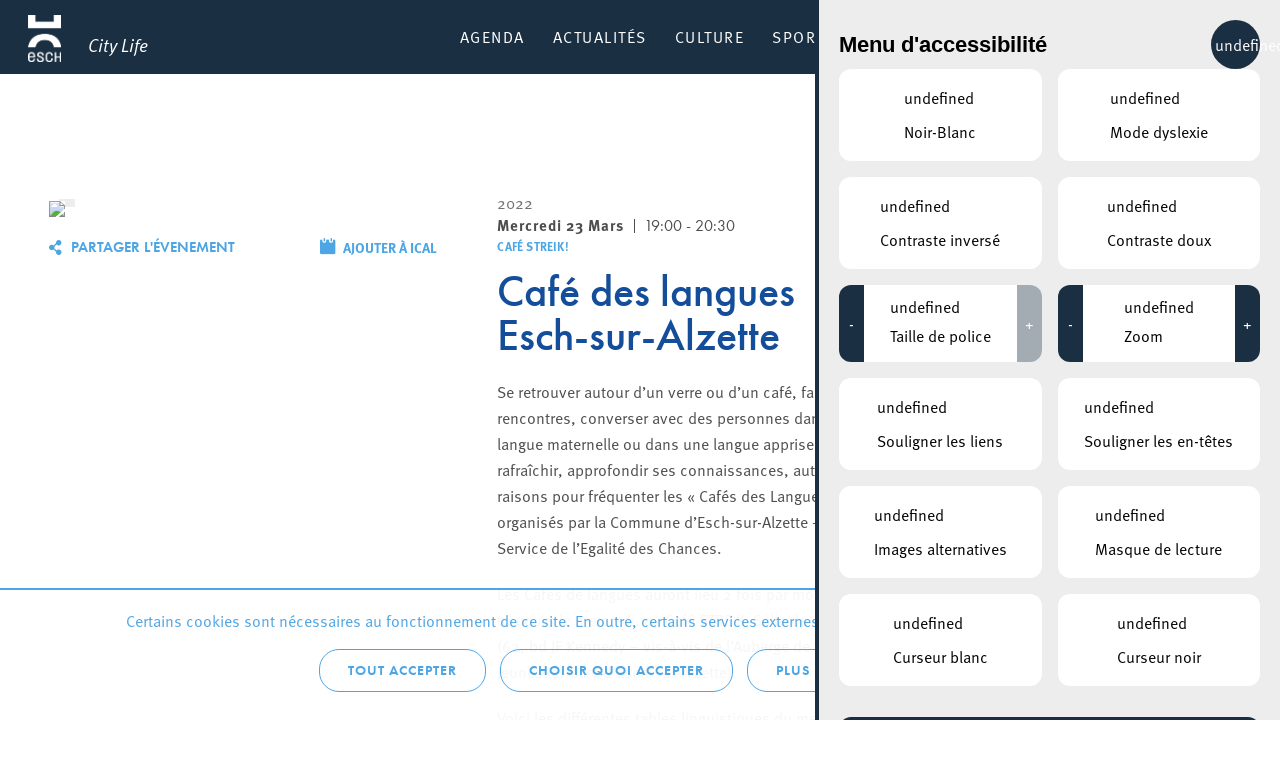

--- FILE ---
content_type: text/javascript
request_url: https://citylife.esch.lu/wp-content/plugins/lightbulb-gdpr-1.10.1/assets/dist/bundle.js?ver=15
body_size: 3948
content:
!function(e){var t={};function o(i){if(t[i])return t[i].exports;var n=t[i]={i:i,l:!1,exports:{}};return e[i].call(n.exports,n,n.exports,o),n.l=!0,n.exports}o.m=e,o.c=t,o.d=function(e,t,i){o.o(e,t)||Object.defineProperty(e,t,{enumerable:!0,get:i})},o.r=function(e){"undefined"!=typeof Symbol&&Symbol.toStringTag&&Object.defineProperty(e,Symbol.toStringTag,{value:"Module"}),Object.defineProperty(e,"__esModule",{value:!0})},o.t=function(e,t){if(1&t&&(e=o(e)),8&t)return e;if(4&t&&"object"==typeof e&&e&&e.__esModule)return e;var i=Object.create(null);if(o.r(i),Object.defineProperty(i,"default",{enumerable:!0,value:e}),2&t&&"string"!=typeof e)for(var n in e)o.d(i,n,function(t){return e[t]}.bind(null,n));return i},o.n=function(e){var t=e&&e.__esModule?function(){return e.default}:function(){return e};return o.d(t,"a",t),t},o.o=function(e,t){return Object.prototype.hasOwnProperty.call(e,t)},o.p="",o(o.s=2)}([function(e,t,o){e.exports=function(){"use strict";function e(e){for(var t=1;t<arguments.length;t++){var o=arguments[t];for(var i in o)e[i]=o[i]}return e}var t={read:function(e){return e.replace(/(%[\dA-F]{2})+/gi,decodeURIComponent)},write:function(e){return encodeURIComponent(e).replace(/%(2[346BF]|3[AC-F]|40|5[BDE]|60|7[BCD])/g,decodeURIComponent)}};return function o(i,n){function r(t,o,r){if("undefined"!=typeof document){"number"==typeof(r=e({},n,r)).expires&&(r.expires=new Date(Date.now()+864e5*r.expires)),r.expires&&(r.expires=r.expires.toUTCString()),t=encodeURIComponent(t).replace(/%(2[346B]|5E|60|7C)/g,decodeURIComponent).replace(/[()]/g,escape),o=i.write(o,t);var a="";for(var c in r)r[c]&&(a+="; "+c,!0!==r[c]&&(a+="="+r[c].split(";")[0]));return document.cookie=t+"="+o+a}}return Object.create({set:r,get:function(e){if("undefined"!=typeof document&&(!arguments.length||e)){for(var o=document.cookie?document.cookie.split("; "):[],n={},r=0;r<o.length;r++){var a=o[r].split("="),c=a.slice(1).join("=");'"'===c[0]&&(c=c.slice(1,-1));try{var d=t.read(a[0]);if(n[d]=i.read(c,d),e===d)break}catch(e){}}return e?n[e]:n}},remove:function(t,o){r(t,"",e({},o,{expires:-1}))},withAttributes:function(t){return o(this.converter,e({},this.attributes,t))},withConverter:function(t){return o(e({},this.converter,t),this.attributes)}},{attributes:{value:Object.freeze(n)},converter:{value:Object.freeze(i)}})}(t,{path:"/"})}()},function(e,t,o){},function(e,t,o){"use strict";o.r(t);o(1);var i=o(0),n=o.n(i),r={"analytics.google.com":["_ga","_gat","_gid","__utma","__utmb","__utmc","__utmt","__utmz",/^_gat_gtag_.+/],"maps.google.com":["nid"],"recaptcha.com":["nid"],"youtube.com":["VISITOR_INFO1_LIVE","YSC","PREF","GEUP"],"vimeo.com":["__utmt_player","__utma","__utmb","__utmc","__utmv","vuid","__utmz","player"]},a=window,c="function"==typeof a.Promise?a.Promise:function(e){var t=function(){};return e((function(){t()})),{then:function(e){t=e}}},d=[],s={add:function(e,t,o,i){var n={el:e,defaultStyle:t,timeoutId:o,onCancelled:i};this.remove(e),d.push(n)},remove:function(e){var t=s.findIndex(e);if(-1!==t){var o=d[t];clearTimeout(o.timeoutId),o.onCancelled(),d.splice(t,1)}},find:function(e){return d[s.findIndex(e)]},findIndex:function(e){var t=-1;return d.some((function(o,i){return o.el===e&&(t=i,!0)})),t}};function l(e,t){return void 0===t&&(t={}),new c((function(o){if(-1===s.findIndex(e)){var i=u(e),n="number"==typeof t.endHeight,r=t.display||"block",a=t.duration||400,c=t.onCancelled||function(){},d=e.getAttribute("style")||"",l=window.getComputedStyle(e),y=function(e,t){void 0===t&&(t="block");var o=e.getAttribute("style")||"",i=window.getComputedStyle(e);e.style.visibility="hidden",e.style.display=t;var n=h(i.getPropertyValue("width"));e.style.position="absolute",e.style.width=n+"px",e.style.height="",e.style.minHeight="",e.style.paddingTop="",e.style.paddingBottom="",e.style.borderTopWidth="",e.style.borderBottomWidth="";var r=h(i.getPropertyValue("min-height")),a=h(i.getPropertyValue("padding-top")),c=h(i.getPropertyValue("padding-bottom")),d=h(i.getPropertyValue("border-top-width")),s=h(i.getPropertyValue("border-bottom-width")),l=e.scrollHeight;return e.setAttribute("style",o),{height:l,minHeight:r,paddingTop:a,paddingBottom:c,borderTop:d,borderBottom:s}}(e,r),f=/border-box/.test(l.getPropertyValue("box-sizing")),m=y.height,g=y.minHeight,v=y.paddingTop,k=y.paddingBottom,b=y.borderTop,C=y.borderBottom,x=a+"ms",_="cubic-bezier( 0.19, 1, 0.22, 1 )",w=["height "+x+" "+_,"min-height "+x+" "+_,"padding "+x+" "+_,"border-width "+x+" "+_].join(),E=i?l.height:"0px",O=i?l.minHeight:"0px",P=i?l.paddingTop:"0px",T=i?l.paddingBottom:"0px",I=i?l.borderTopWidth:"0px",S=i?l.borderBottomWidth:"0px",B=n?t.endHeight+"px":f?m+b+C+"px":m-v-k+"px",A=g+"px",N=v+"px",D=k+"px",R=b+"px",H=C+"px";if(E!==B||P!==N||T!==D||I!==R||S!==H){requestAnimationFrame((function(){e.style.height=E,e.style.minHeight=O,e.style.paddingTop=P,e.style.paddingBottom=T,e.style.borderTopWidth=I,e.style.borderBottomWidth=S,e.style.display=r,e.style.overflow="hidden",e.style.visibility="visible",e.style.transition=w,e.style.webkitTransition=w,requestAnimationFrame((function(){e.style.height=B,e.style.minHeight=A,e.style.paddingTop=N,e.style.paddingBottom=D,e.style.borderTopWidth=R,e.style.borderBottomWidth=H}))}));var W=setTimeout((function(){p(e),e.style.display=r,n&&(e.style.height=t.endHeight+"px",e.style.overflow="hidden"),s.remove(e),o()}),a);s.add(e,d,W,c)}else o()}}))}function u(e){return 0!==e.offsetHeight}function p(e){e.style.visibility="",e.style.height="",e.style.minHeight="",e.style.paddingTop="",e.style.paddingBottom="",e.style.borderTopWidth="",e.style.borderBottomWidth="",e.style.overflow="",e.style.transition="",e.style.webkitTransition=""}function h(e){return+e.replace(/px/,"")}function y(e,t){for(var o=0;o<t.length;o++){var i=t[o];i.enumerable=i.enumerable||!1,i.configurable=!0,"value"in i&&(i.writable=!0),Object.defineProperty(e,i.key,i)}}var f=new(function(){function e(){!function(e,t){if(!(e instanceof t))throw new TypeError("Cannot call a class as a function")}(this,e),this.days=90}var t,o,i;return t=e,(o=[{key:"init",value:function(){this.cookieNotice=document.getElementById("cookie-notice"),this.parentNode=this.cookieNotice.parentElement,this.addEventListeners(),this.hideCookieNoticeIfAlreadyAccepted(),this.replaceContentWhereApplicable(),this.addDefaultCheckboxes(),this.triggerEvents()}},{key:"addEventListeners",value:function(){var e=this;document.addEventListener("click",(function(t){t.target instanceof Element&&(t.target.matches("#cookie-notice-accept")?e.acceptCookieNotice():t.target.matches("#cookie-notice-accept-selection")?e.acceptCookieNoticeSelection():t.target.matches("#cookie-notice-choose")?e.chooseCookieDetails():t.target.matches("#cookie-notice-redisplay")&&(t.preventDefault(),e.redisplayCookieNotice()))}))}},{key:"hideCookieNoticeIfAlreadyAccepted",value:function(){if("true"!==this.getCookie("GDPR_COOKIES_OK"))this.cookieNotice&&(this.cookieNotice.classList.add("is-visible"),this.cookieNotice.classList.remove("is-hidden"));else if(this.cookieNotice&&this.cookieNotice.parentNode){document.getElementById("cookie-notice-details").style.display="block";var e=document.getElementById("cookie-notice-choose");e.classList.add("is-hidden"),e.classList.remove("is-visible"),this.parentNode.removeChild(this.cookieNotice)}}},{key:"replaceContentWhereApplicable",value:function(){var e=this;document.querySelectorAll("[data-cookie-required]").forEach((function(t){var o=t.dataset.cookieOk?atob(t.dataset.cookieOk):"";e.isCookieSetForDomain(t.dataset.cookieRequired?t.dataset.cookieRequired:"")&&(t.outerHTML=o)}))}},{key:"triggerEvents",value:function(){var e=this;this.cookieNotice.querySelectorAll("#cookie-notice-details .cookie-notice-selection").forEach((function(t){var o=t.dataset.cookie?t.dataset.cookie:"";if(e.getCookie(o)){var i=new Event("gdpr-ok-"+t.dataset.domain);document.dispatchEvent(i)}}))}},{key:"addDefaultCheckboxes",value:function(){var e=this,t=0;this.cookieNotice.querySelectorAll("#cookie-notice-details .cookie-notice-selection").forEach((function(o){var i=o.dataset.cookie?o.dataset.cookie:"";e.getCookie(i)&&(o.checked=!0,t++)})),0!==t||this.isMainCookieSet()||document.querySelectorAll("#cookie-notice-details .cookie-notice-selection").forEach((function(e){e.checked=!0}))}},{key:"acceptCookieNoticeSelection",value:function(){var e=this;this.setCookie("GDPR_COOKIES_OK","true",this.days),document.querySelectorAll(".cookie-notice-selection").forEach((function(t){var o=t.dataset.cookie?t.dataset.cookie:"",i=t.dataset.domain?t.dataset.domain:"";t.checked?e.setCookie(o,"true",e.days):(e.removeCookie(o),e.removeThirdPartyCookies(i))})),location.reload()}},{key:"acceptCookieNotice",value:function(){var e,t,o=this,i=document.getElementById("cookie-notice-details");e=i,void 0===t&&(t={}),new c((function(o){if(-1===s.findIndex(e)){var i=u(e),n=t.display||"block",r=t.duration||400,a=t.onCancelled||function(){};if(i){var c=e.getAttribute("style")||"",d=window.getComputedStyle(e),l=/border-box/.test(d.getPropertyValue("box-sizing")),y=h(d.getPropertyValue("min-height")),f=h(d.getPropertyValue("padding-top")),m=h(d.getPropertyValue("padding-bottom")),g=h(d.getPropertyValue("border-top-width")),v=h(d.getPropertyValue("border-bottom-width")),k=e.scrollHeight,b=r+"ms",C="cubic-bezier( 0.19, 1, 0.22, 1 )",x=["height "+b+" "+C,"padding "+b+" "+C,"border-width "+b+" "+C].join(),_=l?k+g+v+"px":k-f-m+"px",w=y+"px",E=f+"px",O=m+"px",P=g+"px",T=v+"px";requestAnimationFrame((function(){e.style.height=_,e.style.minHeight=w,e.style.paddingTop=E,e.style.paddingBottom=O,e.style.borderTopWidth=P,e.style.borderBottomWidth=T,e.style.display=n,e.style.overflow="hidden",e.style.transition=x,e.style.webkitTransition=x,requestAnimationFrame((function(){e.style.height="0",e.style.minHeight="0",e.style.paddingTop="0",e.style.paddingBottom="0",e.style.borderTopWidth="0",e.style.borderBottomWidth="0"}))}));var I=setTimeout((function(){p(e),e.style.display="none",s.remove(e),o()}),r);s.add(e,c,I,a)}else o()}})),this.setCookie("GDPR_COOKIES_OK","true",this.days),document.querySelectorAll(".cookie-notice-selection").forEach((function(e){var t=e.dataset.cookie?e.dataset.cookie:"";o.setCookie(t,"true",o.days)})),location.reload()}},{key:"chooseCookieDetails",value:function(){l(document.getElementById("cookie-notice-details"));var e=document.getElementById("cookie-notice-choose");e&&(e.classList.add("is-hidden"),e.classList.remove("is-visible"))}},{key:"redisplayCookieNotice",value:function(){this.parentNode.appendChild(this.cookieNotice),l(this.cookieNotice),this.setCookie("GDPR_COOKIES_OK","true",this.days)}},{key:"setCookie",value:function(e,t,o){n.a.set(e,t,{expires:o})}},{key:"getCookie",value:function(e){return n.a.get(e)}},{key:"removeCookie",value:function(e){n.a.remove(e)}},{key:"removeThirdPartyCookies",value:function(e){Array.isArray(r[e])&&r[e].forEach((function(e){if(e instanceof RegExp)for(var t in n.a.get())t.match(e)&&n.a.remove(t);else n.a.remove(e)}))}},{key:"isCookieSetForDomain",value:function(e){var t="GDPR_OK_"+e.replace(new RegExp("\\.","g"),"_");return"true"===this.getCookie(t)}},{key:"isMainCookieSet",value:function(){return"true"===this.getCookie("GDPR_COOKIES_OK")}}])&&y(t.prototype,o),i&&y(t,i),e}());document.addEventListener("DOMContentLoaded",(function(){f.init()})),window.gdprPlugin=f}]);